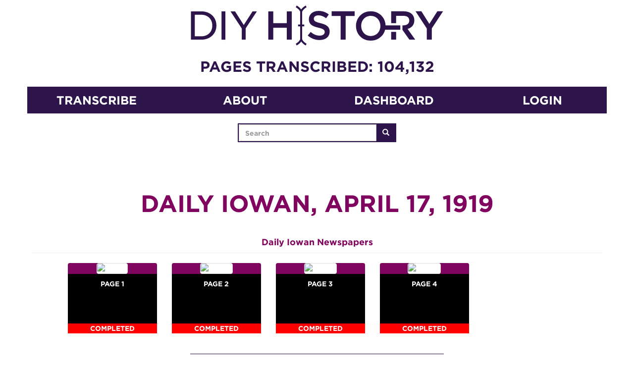

--- FILE ---
content_type: text/html; charset=utf-8
request_url: http://diyhistory.lib.uiowa.edu/items/show/5387
body_size: 2385
content:
<!DOCTYPE html>
<html class="" lang="en-US">
<head>
    <meta charset="utf-8">
    <meta name="viewport" content="width=device-width, initial-scale=1.0">
            <link href="/themes/varner/css/bootstrap.min.css?v=2.6.1" media="all" rel="stylesheet" type="text/css" >
<link href="/themes/varner/css/font-awesome.min.css?v=2.6.1" media="all" rel="stylesheet" type="text/css" >
<link href="/themes/varner/css/style.css?v=2.6.1" media="all" rel="stylesheet" type="text/css" >
    <!-- JavaScripts -->
        <script type="text/javascript" src="//ajax.googleapis.com/ajax/libs/jquery/1.12.4/jquery.min.js"></script>
<script type="text/javascript">
    //<!--
    window.jQuery || document.write("<script type=\"text\/javascript\" src=\"\/application\/views\/scripts\/javascripts\/vendor\/jquery.js?v=2.6.1\" charset=\"utf-8\"><\/script>")    //-->
</script>
<script type="text/javascript" src="//ajax.googleapis.com/ajax/libs/jqueryui/1.11.2/jquery-ui.min.js"></script>
<script type="text/javascript">
    //<!--
    window.jQuery.ui || document.write("<script type=\"text\/javascript\" src=\"\/application\/views\/scripts\/javascripts\/vendor\/jquery-ui.js?v=2.6.1\" charset=\"utf-8\"><\/script>")    //-->
</script>
<script type="text/javascript">
    //<!--
    jQuery.noConflict();    //-->
</script>    <link rel="apple-touch-icon" sizes="57x57" href="/apple-icon-57x57.png">
    <link rel="apple-touch-icon" sizes="60x60" href="/apple-icon-60x60.png">
    <link rel="apple-touch-icon" sizes="72x72" href="/apple-icon-72x72.png">
    <link rel="apple-touch-icon" sizes="76x76" href="/apple-icon-76x76.png">
    <link rel="apple-touch-icon" sizes="114x114" href="/apple-icon-114x114.png">
    <link rel="apple-touch-icon" sizes="120x120" href="/apple-icon-120x120.png">
    <link rel="apple-touch-icon" sizes="144x144" href="/apple-icon-144x144.png">
    <link rel="apple-touch-icon" sizes="152x152" href="/apple-icon-152x152.png">
    <link rel="apple-touch-icon" sizes="180x180" href="/apple-icon-180x180.png">
    <link rel="icon" type="image/png" sizes="192x192"  href="/android-icon-192x192.png">
    <link rel="icon" type="image/png" sizes="32x32" href="/favicon-32x32.png">
    <link rel="icon" type="image/png" sizes="96x96" href="/favicon-96x96.png">
    <link rel="icon" type="image/png" sizes="16x16" href="/favicon-16x16.png">
    <link rel="manifest" href="/manifest.json">
    <meta name="msapplication-TileColor" content="#ffffff">
    <meta name="msapplication-TileImage" content="/ms-icon-144x144.png">
    <meta name="theme-color" content="#ffffff">
</head>
<body class="admin-bar items show">
<header>
    <a href="http://diyhistory.lib.uiowa.edu"><img id="header-image" src="/themes/varner/images/logo.svg"></a>
    <div id="transcribe-count" class="text-center">PAGES TRANSCRIBED: 104,132</div>
    <div id="menu" class="container">
        <div class="row text-center">
            <div class="col-md-3 menu-item">
                <a href="/transcribe/5098/159095" class="menu-link">transcribe</a>
            </div>

            <div class="col-md-3 menu-item">
                    <a href="http://diyhistory.lib.uiowa.edu/about-the-project" class="menu-link">about</a>
            </div>

            <div class="col-md-3 menu-item">
                    <a href="http://diyhistory.lib.uiowa.edu/dashboard" class="menu-link">dashboard</a>
            </div>

            <div class="col-md-3 menu-item">
                <a href="https://diyhistory.lib.uiowa.edu/users/login">Login</a>            </div>
        </div>  <!-- end of row -->
    </div>
    <div id="searchbox"><form id="search-form" name="search-form" action="/search" method="get">    <div class="input-group">
        <input type="text" name="query" id="query" value="" title="Search" class="search-query form-control" placeholder="Search">        <span class="input-group-btn">
                <button name="submit_search" id="submit_search" type="submit" value="Search" class="btn btn-default btn btn-default"><span class="glyphicon glyphicon-search"></span></button>        </span>
    </div>
            <input type="hidden" name="query_type" value="keyword" id="query_type">                <input type="hidden" name="record_types[Item]" value="Item" id="record_types-Item">                <input type="hidden" name="record_types[File]" value="File" id="record_types-File">            </form>
</div>
    <!--Combined Analytics - Google tag (gtag.js) --> <script async src="https://www.googletagmanager.com/gtag/js?id=G-DWD47TCY4T"></script> <script> window.dataLayer = window.dataLayer || []; function gtag(){dataLayer.push(arguments);} gtag('js', new Date()); gtag('config', 'G-DWD47TCY4T'); </script>

    <!--Site Specific - Google tag (gtag.js) --> <script async src="https://www.googletagmanager.com/gtag/js?id=G-X28VFRGCCS"></script> <script> window.dataLayer = window.dataLayer || []; function gtag(){dataLayer.push(arguments);} gtag('js', new Date()); gtag('config', 'G-X28VFRGCCS'); </script>
</header>
<div id="primary" class="center">
    <div id="collection-title" class="row page-header">
        <div class="col-xs-12">
            <h1 class="header collection-title">Daily Iowan, April 17, 1919<br /></h1><br>
        </div>
        <div class="row">
        <div id="collection-subheading" class="row">
            <a href="http://diyhistory.lib.uiowa.edu/collections/show/27">Daily Iowan Newspapers</a>
        </div>
    </div>
    </div>
    <div class="row center">
                
            <div class="col-xs-1 item-item">
                <div class="well item-well">
                    <div><a href="http://diyhistory.lib.uiowa.edu/transcribe/5387/169367"><img alt="Page 1" class="img-responsive img-thumbnail item-thumbnail" src="http://diyhistory.lib.uiowa.edu/files/square_thumbnails/b602d48f1f38baa468363c5ee0d1ef1b.jpg" title="Page 1"></a></div>
                    <div class="lower-third item-lower">
                        <p class="caption ellipsis"><span><a href="http://diyhistory.lib.uiowa.edu/transcribe/5387/169367">Page 1</span></p>
                    </div>
                    <div class="lower-item-status complete">completed</div>                </div>
            </div>
            
            <div class="col-xs-1 item-item">
                <div class="well item-well">
                    <div><a href="http://diyhistory.lib.uiowa.edu/transcribe/5387/169368"><img alt="Page 2" class="img-responsive img-thumbnail item-thumbnail" src="http://diyhistory.lib.uiowa.edu/files/square_thumbnails/336b706534f02b2a0fdaa053724d7dac.jpg" title="Page 2"></a></div>
                    <div class="lower-third item-lower">
                        <p class="caption ellipsis"><span><a href="http://diyhistory.lib.uiowa.edu/transcribe/5387/169368">Page 2</span></p>
                    </div>
                    <div class="lower-item-status complete">completed</div>                </div>
            </div>
            
            <div class="col-xs-1 item-item">
                <div class="well item-well">
                    <div><a href="http://diyhistory.lib.uiowa.edu/transcribe/5387/169369"><img alt="Page 3" class="img-responsive img-thumbnail item-thumbnail" src="http://diyhistory.lib.uiowa.edu/files/square_thumbnails/f04ae8bfeb079ee9f2cbc8c1bde78118.jpg" title="Page 3"></a></div>
                    <div class="lower-third item-lower">
                        <p class="caption ellipsis"><span><a href="http://diyhistory.lib.uiowa.edu/transcribe/5387/169369">Page 3</span></p>
                    </div>
                    <div class="lower-item-status complete">completed</div>                </div>
            </div>
            
            <div class="col-xs-1 item-item">
                <div class="well item-well">
                    <div><a href="http://diyhistory.lib.uiowa.edu/transcribe/5387/169370"><img alt="Page 4" class="img-responsive img-thumbnail item-thumbnail" src="http://diyhistory.lib.uiowa.edu/files/square_thumbnails/bf096c113682eaaca6fff4011d95b1af.jpg" title="Page 4"></a></div>
                    <div class="lower-third item-lower">
                        <p class="caption ellipsis"><span><a href="http://diyhistory.lib.uiowa.edu/transcribe/5387/169370">Page 4</span></p>
                    </div>
                    <div class="lower-item-status complete">completed</div>                </div>
            </div>
                </div>

    <!-- end collection-description -->
    <div class="row">
        <div class="col-xs-12">
                    </div>
    </div>
</div>
        </div><!-- end content -->
        <footer>
          <hr>
      <div id="footer" class="container">
        <div class="row">
              <a target="_blank" href="http://lib.uiowa.edu/"><img id="ui-logo" src="/themes/varner/images/ui-libraries-logo.svg" class="col-md-2 col-sm-2 col-xs-4"></a>              
              <a target="_blank" href="http://blog.lib.uiowa.edu/studio/"><img id="rss-logo" src="/themes/varner/images/rss-white.svg" class="col-md-1 col-sm-1 col-xs-4"></a>
              <a target="_blank" href="https://twitter.com/DIY_History"><img id="twitter-logo" src="/themes/varner/images/twitter-white.svg" class="col-md-1 col-sm-1 col-xs-4"></a>
              <div class="col-md-2 hidden-sm hidden-xs"></div>
              <div id="footer-links" class="col-md-6 col-sm-8 col-xs-12 container">
                <div class="row">
                  <div class="menu-item">
                    <a href="http://diyhistory.lib.uiowa.edu/contact" class="menu-link">Contact</a>
                  </div>
                </div>
                <div class="row">
                  <div class="menu-item">
                    <a href="http://diyhistory.lib.uiowa.edu/tips-for-transcribing" class="menu-link">Transcription Tips</a>
                  </div>
                </div>
                <div class="row pull-right">
                <a target="_blank" href="http://www.lib.uiowa.edu/about/policies/cc/">©2019 The University of Iowa</a>
                </div>
              </div>
        </div>
    </div>


    </footer>
</div><!--end wrap-->

            <script src="/themes/varner/javascripts/bootstrap.min.js"></script>
    
     <script type="text/javascript">
    jQuery(document).ready(function () {
            });
    </script>

    </body>
</html>


--- FILE ---
content_type: image/svg+xml
request_url: http://diyhistory.lib.uiowa.edu/themes/varner/images/rss-white.svg
body_size: 878
content:
<?xml version="1.0" encoding="utf-8"?>
<!-- Generator: Adobe Illustrator 22.1.0, SVG Export Plug-In . SVG Version: 6.00 Build 0)  -->
<svg version="1.1" id="Layer_1" xmlns="http://www.w3.org/2000/svg" xmlns:xlink="http://www.w3.org/1999/xlink" x="0px" y="0px"
	 viewBox="0 0 96 96" style="enable-background:new 0 0 96 96;" xml:space="preserve">
<style type="text/css">
	.st0{fill:#2D154C;}
</style>
<title>Icons</title>
<path class="st0" d="M48,1.6C22.4,1.6,1.6,22.4,1.6,48S22.4,94.4,48,94.4S94.4,73.6,94.4,48l0,0C94.4,22.4,73.6,1.6,48,1.6
	C48,1.6,48,1.6,48,1.6z M34.2,69.3c-3.8,0.2-6.9-2.7-7.1-6.5c-0.2-3.8,2.7-6.9,6.5-7.1s6.9,2.7,7.1,6.5c0,0.1,0,0.2,0,0.3
	C40.8,66.2,37.9,69.2,34.2,69.3z M50.5,69.3c0-6.3-2.4-12.4-6.7-17c-4.2-4.5-10-7-16.1-7v-9.8c17.8,0,32.2,15.2,32.2,33.8L50.5,69.3
	z M67.1,69.3c0-22.8-17.7-41.4-39.4-41.4V18c26.9,0,48.8,23,48.8,51.2L67.1,69.3z"/>
</svg>
